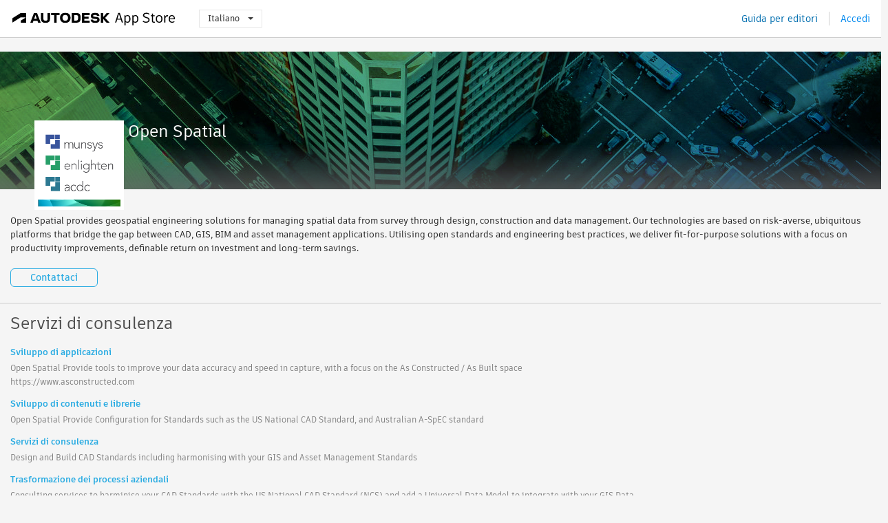

--- FILE ---
content_type: text/html; charset=utf-8
request_url: https://apps.autodesk.com/it/Publisher/PublisherHomepage?ID=GPXHRLSGDER9
body_size: 7213
content:



<!DOCTYPE html>

<html lang="it">
<head>
    <meta charset="utf-8">
    <meta http-equiv="X-UA-Compatible" content="IE=edge,chrome=1">

    <title>
    Open Spatial | Autodesk App Store
</title>
    <meta name="description" content='Autodesk App Store'>
    <meta name="keywords" content='Autodesk App Store'>

    <meta name="author" content="">
    <meta name="viewport" content="width=1032, minimum-scale=0.65, maximum-scale=1.0">



<script>
    var analytics_id;
    var subscription_category;

    var bannedCountry = false;



    var getUrl = window.location;
    var baseUrl = getUrl.protocol + "//" + getUrl.host;


    fetch(baseUrl + '/api/Utils/ValidateCountry', {
        method: 'POST',
        headers: {
            'Content-Type': 'text/plain',
            'X-Requested-With': 'XMLHttpRequest'
        }
    })
        .then(response => response.text())
        .then(data => {
            bannedCountry = data;

            if (bannedCountry === 'False') {

                fetch(baseUrl + '/api/Utils/GetAnalyticsId', {
                    method: 'POST',
                    headers: {
                        'Content-Type': 'text/plain',
                        'X-Requested-With': 'XMLHttpRequest'
                    }
                })
                    .then(response => response.text())
                    .then(data => {
                        analytics_id = data;
                    })
                    .catch(error => {
                        console.error('An error occurred:', error);
                    });




                fetch(baseUrl + '/api/Utils/GetSubscriptionCategory', {
                    method: 'POST',
                    headers: {
                        'Content-Type': 'text/plain',
                        'X-Requested-With': 'XMLHttpRequest'
                    }
                })
                    .then(response => response.text())
                    .then(data => {
                        subscription_category = data;

                        if (!('pendo' in window)) {
                            window.pendo = { _q: [] };
                            for (const func_name of ['initialize', 'identify', 'updateOptions', 'pageLoad', 'track']) {
                                pendo[func_name] = function () {
                                    if (func_name === 'initialize') {
                                        pendo._q.unshift([func_name, ...arguments])
                                    } else {
                                        pendo._q.push([func_name, ...arguments])
                                    }
                                }
                            }
                        }

                        const language = document.cookie.split("; ").find((row) => row.startsWith("appLanguage="))?.split("=")[1];

                        pendo.initialize({
                            visitor: {
                                id: analytics_id,
                                role: (subscription_category === null || subscription_category.trim() === "") ? 'anonymous' : subscription_category,
                                appLanguage: language || 'en'
                            },
                            excludeAllText: true,
                        })

                    })
                    .catch(error => {
                        console.error('An error occurred:', error);
                    });
            }

        })
        .catch(error => {
            console.error('An error occurred:', error);
        });


    

</script>
<script async type="text/javascript" src="//tags.tiqcdn.com/utag/autodesk/apps/prod/utag.js"></script>



    <link rel="shortcut icon" href='https://s3.amazonaws.com/apps-build-content/appstore/1.0.0.157-PRODUCTION/Content/images/favicon.ico'>
        <link rel="stylesheet" href='https://s3.amazonaws.com/apps-build-content/appstore/1.0.0.157-PRODUCTION/Content/css/appstore-combined.min.css' />
    
    
    
    <link type="text/css" rel="stylesheet" href="https://s3.amazonaws.com/apps-build-content/appstore/1.0.0.157-PRODUCTION/Content/gen/PublisherHomepage1959446424.css"/>


</head>
<body>
    
    <div id="wrap" class="">
            <header id="header" class="header" role="navigation">
                <div class="header__navbar-container">
                    <div class="header__left-side --hide-from-pdf">
                        <div class="header__logo-wrapper">
                            <a class="header__logo-link" href="/it" aria-label="Autodesk App Store" title="Autodesk App Store"></a>
                        </div>
                        <div class="header__language-wrapper --hide-from-pdf">

<div class="btn-group language-changer">
    <button type="button" class="btn btn-default dropdown-toggle" data-toggle="dropdown">
        Italiano
        <span class="caret"></span>
    </button>
    <ul class="dropdown-menu" role="menu">
            <li data-language="cs" class="lang-selectable">
                <a>Čeština</a>
            </li>
            <li data-language="de" class="lang-selectable">
                <a>Deutsch</a>
            </li>
            <li data-language="fr" class="lang-selectable">
                <a>Fran&#231;ais</a>
            </li>
            <li data-language="en" class="lang-selectable">
                <a>English</a>
            </li>
            <li data-language="es" class="lang-selectable">
                <a>Espa&#241;ol</a>
            </li>
            <li data-language="hu" class="lang-selectable">
                <a>Magyar</a>
            </li>
            <li data-language="it" class="hover">
                <a>Italiano</a>
            </li>
            <li data-language="ja" class="lang-selectable">
                <a>日本語</a>
            </li>
            <li data-language="ko" class="lang-selectable">
                <a>한국어</a>
            </li>
            <li data-language="pl" class="lang-selectable">
                <a>Polski</a>
            </li>
            <li data-language="pt" class="lang-selectable">
                <a>Portugu&#234;s</a>
            </li>
            <li data-language="ru" class="lang-selectable">
                <a>Русский</a>
            </li>
            <li data-language="zh-CN" class="lang-selectable">
                <a>简体中文</a>
            </li>
            <li data-language="zh-TW" class="lang-selectable">
                <a>繁體中文</a>
            </li>
    </ul>
    
</div>                        </div>
                    </div>

                    <div class="header__right-side --hide-from-pdf">


<div class="collapse navbar-collapse pull-right login-panel" id="bs-example-navbar-collapse-l">
    <ul class="nav navbar-nav navbar-right">
        <li>
            <a href="https://damassets.autodesk.net/content/dam/autodesk/www/pdfs/app-store-getting-started-guide.pdf" target="_blank">Guida per editori</a>
        </li>

            <!--<li>
                <nav class="user-panel">-->
                        <!--<a id="get_started_button" data-autostart="false" tabindex="0" role="button"
                              data-href='/Authentication/AuthenticationOauth2?returnUrl=%2Fiframe_return.htm%3Fgoto%3Dhttps%253a%252f%252fapps.autodesk.com%253a443%252fit%252fPublisher%252fPublisherHomepage%253fID%253dGPXHRLSGDER9&amp;isImmediate=false&amp;response_type=id_token&amp;response_mode=form_post&amp;client_id=bVmKFjCVzGk3Gp0A0c4VQd3TBNAbAYj2&amp;redirect_uri=http%3A%2F%2Fappstore-local.autodesk.com%3A1820%2FAuthentication%2FAuthenticationOauth2&amp;scope=openid&amp;nonce=12321321&amp;state=12321321&amp;prompt=login'>
                            Accedi
                        </a>-->
                <!--</nav>
            </li>-->
            <li>
                <nav class="user-panel">
                    <ul>


                        <a href="/Authentication/AuthenticationOauth2?returnUrl=%2Fiframe_return.htm%3Fgoto%3Dhttps%253a%252f%252fapps.autodesk.com%253a443%252fit%252fPublisher%252fPublisherHomepage%253fID%253dGPXHRLSGDER9&amp;isImmediate=false&amp;response_type=id_token&amp;response_mode=form_post&amp;client_id=bVmKFjCVzGk3Gp0A0c4VQd3TBNAbAYj2&amp;redirect_uri=http%3A%2F%2Fappstore-local.autodesk.com%3A1820%2FAuthentication%2FAuthenticationOauth2&amp;scope=openid&amp;nonce=12321321&amp;state=12321321">
                            Accedi
                        </a>

                    </ul>
                </nav>
            </li>
    </ul>
</div>                    </div>
                </div>
            </header>

        

        


<div class="publisher-homepage" data-id="GPXHRLSGDER9" style="visibility:hidden">
<form Id="form-company-info" action="/it/Publisher/PublisherHomepage" method="post"><input name="__RequestVerificationToken" type="hidden" value="EdADjiZsqc0mg7HclScgeUpVVVC/K4R6S1XgsvVRT8rDRVzn5dMMYyhYSJe1/tN8/durbGYtSeWiVyQ6iU9HV6tITSDUr3BaSDtZ2dh7ZKjA3hedqqtYKp+Og6Lxw68EEdE75w==" />        <input type="hidden" name="publisherId" value="GPXHRLSGDER9" />
        <input type="text" name="dummyInputToAvoidSubmitByEnter" style="display:none" />
        <div id="carousel-slider" class="carousel slide" data-ride="carousel">

            <a id="company-banner-link-id" name="company-banner-link" target="_blank" href="validation.openspatial.com">
                    <img src="//autodesk-exchange-apps-v-1-5-staging.s3.amazonaws.com/data/content/files/images/GPXHRLSGDER9/files/original_affd0c2e-9e2b-4b2d-a223-49b1e4be23d9_.jpg?AWSAccessKeyId=AKIAWQAA5ADROJBNX5E4&amp;Expires=1769431687&amp;response-content-disposition=inline&amp;response-content-type=image%2Fjpg&amp;Signature=FCYOP5g72ciHJ6b6%2BL4Zrpmecr0%3D" />
            </a>
            <input id="company-banner-input" name="CompanyBanner" type="hidden" value="https://autodesk-exchange-apps-v-1-5-staging.s3.amazonaws.com/data/content/files/images/GPXHRLSGDER9/files/original_affd0c2e-9e2b-4b2d-a223-49b1e4be23d9_.jpg?AWSAccessKeyId=AKIAWQAA5ADROJBNX5E4&amp;Expires=1769431687&amp;response-content-disposition=inline&amp;response-content-type=image%2Fjpg&amp;Signature=FCYOP5g72ciHJ6b6%2BL4Zrpmecr0%3D" />
            <input id="company-bannerlink-input" name="CompanyBannerLink" type="hidden" value="validation.openspatial.com" />
        </div>
        <div class="carousel-bg" data-ride="carousel">
        </div>
        <div class="company-info">
            <div class="company-header inline-block">
                <div class="company-logo">
                    <img id="company-logo" src="//autodesk-exchange-apps-v-1-5-staging.s3.amazonaws.com/data/content/files/images/GPXHRLSGDER9/files/resized_eed836b4-7a57-4b62-9d57-cc64265678b5_.png?AWSAccessKeyId=AKIAWQAA5ADROJBNX5E4&amp;Expires=1769021399&amp;response-content-disposition=inline&amp;response-content-type=image%2Fpng&amp;Signature=gizZ86mxAlE69LeRMY4LFOO0eyU%3D" />
                    <input id="company-logo-input" name="CompanyLogo" type="hidden" value="https://autodesk-exchange-apps-v-1-5-staging.s3.amazonaws.com/data/content/files/images/GPXHRLSGDER9/files/resized_eed836b4-7a57-4b62-9d57-cc64265678b5_.png?AWSAccessKeyId=AKIAWQAA5ADROJBNX5E4&amp;Expires=1769021399&amp;response-content-disposition=inline&amp;response-content-type=image%2Fpng&amp;Signature=gizZ86mxAlE69LeRMY4LFOO0eyU%3D" />
                </div>
                <div class="inline-block company-info-title">
                    <div class="title-bar">
<input Class="length_50 editable-form-input company-info-common" id="CompanyName" name="CompanyName" placeholder="Nome azienda" type="text" value="Open Spatial" />                    </div>
                </div>
            </div>
            <div class="inline-block company-info-desc">
                <div class="form-body">
                    <div class="company-info-desc-container">
                            <div class="company-info-desc-content"><p>Open Spatial provides geospatial engineering solutions for managing spatial data from survey through design, construction and data management. Our technologies are based on risk-averse, ubiquitous platforms that bridge the gap between CAD, GIS, BIM and asset management applications. Utilising open standards and engineering best practices, we deliver fit-for-purpose solutions with a focus on productivity improvements, definable return on investment and long-term savings.</p></div>
                    </div>
                    <span class="more_less show_more" style="display:none;">(more)</span>
                </div>
            </div>
            <br /> 
            <div class="text-right-align-container">
                <div class="editable-form-submit flat-button flat-button-emphasis">Salva</div>
                <div class="editable-form-cancel flat-button flat-button-normal">Annulla</div>
            </div>
        </div>
            <a id="contact-us" href="https://www.asconstructed.com/contact-open-spatial" class="flat-button flat-button-normal editable-form-extra-toggle">Contattaci</a>
</form>        <hr />

        <input type="hidden" name="publisherId" value="GPXHRLSGDER9" />
        <div class="service-info">
            <div class="title-bar">
                <span>Servizi di consulenza</span>
            </div>
            <div class="service-content-list">
                    <div class="inline-container service-node">
<form Class="form-service-info" Id="ser_applicationdevelopment" action="/it/Publisher/PublisherHomepage" method="post">                            <div class="inline-container edit-service editable-form-extra-toggle" style="display:none">
                                <select class="service-select">
                                    <option value="ser_applicationdevelopment">Sviluppo di applicazioni</option>
                                        <option value="ser_customdevelopment">Sviluppo personalizzato</option>
                                        <option value="ser_softwareintegration">Integrazione di software</option>
                                        <option value="ser_dataintegration">Integrazione di dati</option>
                                        <option value="ser_training">Formazione</option>
                                        <option value="ser_itsolutions">Soluzioni IT</option>
                                        <option value="ser_visualizationsolutions">Soluzioni di visualizzazione</option>
                                </select>
                                <textarea class="mceServiceDescEditor editable-form-input" cols="20" id="SD_ser_applicationdevelopment" maxlength="4000" name="SD_ser_applicationdevelopment" rows="3">
</textarea>
                                <div class="editable-form-cancel flat-button flat-button-negative float-right">Annulla</div>
                                <div class="editable-form-submit flat-button flat-button-normal float-right">Salva</div>
                            </div>
                            <div class="clear"></div>
                            <div class="inline-container display-service editable-form-extra-toggle">
                                <div class="service-title" data-title-id="ser_applicationdevelopment">
                                    <span>Sviluppo di applicazioni</span>
                                </div>
                                <br />
                                <label class="service-description">
                                    <p>Open Spatial Provide tools to improve your data accuracy and speed in capture, with a focus on the As Constructed / As Built space</p>
<p>https://www.asconstructed.com</p>
                                </label>
                            </div>
</form>                    </div>
                    <div class="inline-container service-node">
<form Class="form-service-info" Id="ser_contentlibrarydevelopment" action="/it/Publisher/PublisherHomepage" method="post">                            <div class="inline-container edit-service editable-form-extra-toggle" style="display:none">
                                <select class="service-select">
                                    <option value="ser_contentlibrarydevelopment">Sviluppo di contenuti e librerie</option>
                                        <option value="ser_customdevelopment">Sviluppo personalizzato</option>
                                        <option value="ser_softwareintegration">Integrazione di software</option>
                                        <option value="ser_dataintegration">Integrazione di dati</option>
                                        <option value="ser_training">Formazione</option>
                                        <option value="ser_itsolutions">Soluzioni IT</option>
                                        <option value="ser_visualizationsolutions">Soluzioni di visualizzazione</option>
                                </select>
                                <textarea class="mceServiceDescEditor editable-form-input" cols="20" id="SD_ser_contentlibrarydevelopment" maxlength="4000" name="SD_ser_contentlibrarydevelopment" rows="3">
</textarea>
                                <div class="editable-form-cancel flat-button flat-button-negative float-right">Annulla</div>
                                <div class="editable-form-submit flat-button flat-button-normal float-right">Salva</div>
                            </div>
                            <div class="clear"></div>
                            <div class="inline-container display-service editable-form-extra-toggle">
                                <div class="service-title" data-title-id="ser_contentlibrarydevelopment">
                                    <span>Sviluppo di contenuti e librerie</span>
                                </div>
                                <br />
                                <label class="service-description">
                                    <p>Open Spatial Provide Configuration for Standards such as the US National CAD Standard, and Australian A-SpEC standard</p>
                                </label>
                            </div>
</form>                    </div>
                    <div class="inline-container service-node">
<form Class="form-service-info" Id="ser_consultingservices" action="/it/Publisher/PublisherHomepage" method="post">                            <div class="inline-container edit-service editable-form-extra-toggle" style="display:none">
                                <select class="service-select">
                                    <option value="ser_consultingservices">Servizi di consulenza</option>
                                        <option value="ser_customdevelopment">Sviluppo personalizzato</option>
                                        <option value="ser_softwareintegration">Integrazione di software</option>
                                        <option value="ser_dataintegration">Integrazione di dati</option>
                                        <option value="ser_training">Formazione</option>
                                        <option value="ser_itsolutions">Soluzioni IT</option>
                                        <option value="ser_visualizationsolutions">Soluzioni di visualizzazione</option>
                                </select>
                                <textarea class="mceServiceDescEditor editable-form-input" cols="20" id="SD_ser_consultingservices" maxlength="4000" name="SD_ser_consultingservices" rows="3">
</textarea>
                                <div class="editable-form-cancel flat-button flat-button-negative float-right">Annulla</div>
                                <div class="editable-form-submit flat-button flat-button-normal float-right">Salva</div>
                            </div>
                            <div class="clear"></div>
                            <div class="inline-container display-service editable-form-extra-toggle">
                                <div class="service-title" data-title-id="ser_consultingservices">
                                    <span>Servizi di consulenza</span>
                                </div>
                                <br />
                                <label class="service-description">
                                    <p>Design and Build CAD Standards including harmonising with your GIS and Asset Management Standards</p>
                                </label>
                            </div>
</form>                    </div>
                    <div class="inline-container service-node">
<form Class="form-service-info" Id="ser_businessprocesstransformation" action="/it/Publisher/PublisherHomepage" method="post">                            <div class="inline-container edit-service editable-form-extra-toggle" style="display:none">
                                <select class="service-select">
                                    <option value="ser_businessprocesstransformation">Trasformazione dei processi aziendali</option>
                                        <option value="ser_customdevelopment">Sviluppo personalizzato</option>
                                        <option value="ser_softwareintegration">Integrazione di software</option>
                                        <option value="ser_dataintegration">Integrazione di dati</option>
                                        <option value="ser_training">Formazione</option>
                                        <option value="ser_itsolutions">Soluzioni IT</option>
                                        <option value="ser_visualizationsolutions">Soluzioni di visualizzazione</option>
                                </select>
                                <textarea class="mceServiceDescEditor editable-form-input" cols="20" id="SD_ser_businessprocesstransformation" maxlength="4000" name="SD_ser_businessprocesstransformation" rows="3">
</textarea>
                                <div class="editable-form-cancel flat-button flat-button-negative float-right">Annulla</div>
                                <div class="editable-form-submit flat-button flat-button-normal float-right">Salva</div>
                            </div>
                            <div class="clear"></div>
                            <div class="inline-container display-service editable-form-extra-toggle">
                                <div class="service-title" data-title-id="ser_businessprocesstransformation">
                                    <span>Trasformazione dei processi aziendali</span>
                                </div>
                                <br />
                                <label class="service-description">
                                    <p>Consulting services to harminise your CAD Standards with the US National CAD Standard (NCS) and add a Universal Data Model to integrate with your GIS Data</p>
                                </label>
                            </div>
</form>                    </div>
            </div>
                <hr />
        </div>
<form Id="app-widgets" action="/it/Publisher/PublisherHomepage" method="post">            <input type="text" name="dummyInputToAvoidSubmitByEnter" style="display:none" />
                <div class="app-widget block" data-id="0">
                    <div class="title-bar">
                        <div>
                            <input type="text" value="Tutte le app" class="editable-form-input widget-title" />
                            <a class="remove-widget-btn editable-form-extra-toggle" role="button" style="display: none;">Elimina widget</a>
                        </div>
                    </div>
                    <div class="form-body">
                        <ul class="apps-list drag-and-drop-area connected-area inline-container">
                                    <li class="large-widget-element widget-element-app widget-hoverable" data-id="221234334278136028">
            <a class="widget-element-app-link" href="/ACD/it/Detail/Index?id=221234334278136028&amp;appLang=en&amp;os=Win64">
                <div class="fancy-remove-app remove-app-btn editable-form-extra-toggle" role="button" style="display: none; visibility:visible;"></div>  
                <div class="large-widget-element widget-element-app default-area">
                    <div class="widget-element-app-content" style="display:block;">
                        <div class="product-data-image" style="float: left;">
                            <img src="https://autodesk-exchange-apps-v-1-5-staging.s3.amazonaws.com/data/content/files/images/GPXHRLSGDER9/221234334278136028/resized_695a4e75-3ef8-4ae6-8fba-0d6067188142_.png?AWSAccessKeyId=AKIAWQAA5ADROJBNX5E4&amp;Expires=1769064906&amp;response-content-disposition=inline&amp;response-content-type=image%2Fpng&amp;Signature=cc9xV5adc8WJoGZ5edHNfuJZ9Bs%3D" />
                        </div>
                        <div class="product-data-container">
                            <h3 class="title ellipsis">Attributor | Block Tag Attribute Drop Down Lists</h3>
                            <div>
<input id="rating" name="rating" type="hidden" value="5" />
<div class="product-rating-small">
  <div class="star-rating-control">
          <div class="star-on star-rating"></div>
          <div class="star-on star-rating"></div>
          <div class="star-on star-rating"></div>
          <div class="star-on star-rating"></div>
          <div class="star-on star-rating"></div>
  </div>
</div>                                <div class="product-comment">
                                    (2)
                                </div>
                                <div class="clear"></div>

<div class="s-price-cont ">

        <span class="price">Gratuito</span>
</div>                            </div>
                        </div>
                    </div>
                </div>
                <div class="widget-drawer long-description">
                    <span class="highlight-text">Sistema operativo: Win64</span>
                    <span class="highlight-text">Lingua: English</span>
                    <span>Enables configuration and use of drop-down lists in attributed block tag values and editing multiple block attributes at the same time. </span>
                </div>
            </a>
        </li>

                        </ul>
                    </div>
                </div>
</form></div>

<div class="image-uploader" data-url="/Publisher/UploadScreenshot" data-max-size="2mb" data-filetype-filters="png gif jpg jpeg">
    <div class="upload-progress">
        <span class="progress-percentage"></span>
    </div>
</div>


            <div style="display:none;" id="flash-message-notification"></div>


<script>


</script>
<div class="clear"></div>

<footer id="footer" class="">
    
    <div class="footer__left">
        <div class="footer__copy-wrapper">
            <p class="footer__copy">&#169; Copyright 2011-2026 Autodesk, Inc. All rights reserved.</p>
        </div>
        <ul class="footer__items">
            <li class="footer__item"><a target="_blank" href="https://usa.autodesk.com/privacy/">Informativa sulla privacy</a></li>
            <li class="footer__item"><a target="_blank" href="https://www.autodesk.com/trademark">Note legali e marchi</a></li>
            <li class="footer__item"><a target="_blank" href="/it/public/TermsOfUse">Termini di utilizzo</a></li>
            <li class="footer__item about">Info</li>
            <li class="footer__item"><a target="_blank" href="/it/Public/FAQ">Domande frequenti</a></li>
            <li class="footer__item"><a href="mailto:appsinfo@autodesk.com">Contattaci</a></li>
            <li class="footer__item footer__item--privacy">
                <a data-opt-in-preferences="" href="#">Privacy Settings</a>
            </li>
        </ul>
    </div>
    <div class="footer__right">
        <a class="footer__logo-link" href="https://www.autodesk.com/" target="_blank"></a>
    </div>
</footer>

        <div id="goTop">
            <img src="https://s3.amazonaws.com/apps-build-content/appstore/1.0.0.157-PRODUCTION/Content/images/buttons/totop50.png" alt="Vai all&#39;inizio">
        </div>
    </div>

    <!--[if lte IE 7 ]><script src="https://s3.amazonaws.com/apps-build-content/appstore/1.0.0.157-PRODUCTION/Scripts/lib/json2.min.js"></script><![endif]-->
    <script src="/it/Resource/ClientResources?v=62863168%3Ait"></script>
        <script src="https://s3.amazonaws.com/apps-build-content/appstore/1.0.0.157-PRODUCTION/Scripts/appstore-3rdlibs.min.js"></script>
        <script src="https://s3.amazonaws.com/apps-build-content/appstore/1.0.0.157-PRODUCTION/Scripts/lib/bootstrap.min.js"></script>
        <script src="https://s3.amazonaws.com/apps-build-content/appstore/1.0.0.157-PRODUCTION/Scripts/appstore-combined.min.js"></script>

    <script>
        jQuery(document).ready(Appstore.init);
    </script>

    
    
    
        <script type="text/javascript" src="../../Scripts/lib/tiny_mce/tiny_mce.js"></script>
    <script src="https://s3.amazonaws.com/apps-build-content/appstore/1.0.0.157-PRODUCTION/Scripts/gen/PublisherHomepage-118782666.js"></script>

</body>
</html>


--- FILE ---
content_type: application/javascript
request_url: https://apps.autodesk.com/Scripts/lib/tiny_mce/plugins/lists/editor_plugin.js
body_size: 4622
content:
(function(){var e=tinymce.each,r=tinymce.dom.Event,g;function p(t,s){while(t&&(t.nodeType===8||(t.nodeType===3&&/^[ \t\n\r]*$/.test(t.nodeValue)))){t=s(t)}return t}function b(s){return p(s,function(t){return t.previousSibling})}function i(s){return p(s,function(t){return t.nextSibling})}function d(s,u,t){return s.dom.getParent(u,function(v){return tinymce.inArray(t,v)!==-1})}function n(s){return s&&(s.tagName==="OL"||s.tagName==="UL")}function c(u,v){var t,w,s;t=b(u.lastChild);while(n(t)){w=t;t=b(w.previousSibling)}if(w){s=v.create("li",{style:"list-style-type: none;"});v.split(u,w);v.insertAfter(s,w);s.appendChild(w);s.appendChild(w);u=s.previousSibling}return u}function m(t,s,u){t=a(t,s,u);return o(t,s,u)}function a(u,s,v){var t=b(u.previousSibling);if(t){return h(t,u,s?t:false,v)}else{return u}}function o(u,t,v){var s=i(u.nextSibling);if(s){return h(u,s,t?s:false,v)}else{return u}}function h(u,s,t,v){if(l(u,s,!!t,v)){return f(u,s,t)}else{if(u&&u.tagName==="LI"&&n(s)){u.appendChild(s)}}return s}function l(u,t,s,v){if(!u||!t){return false}else{if(u.tagName==="LI"&&t.tagName==="LI"){return t.style.listStyleType==="none"||j(t)}else{if(n(u)){return(u.tagName===t.tagName&&(s||u.style.listStyleType===t.style.listStyleType))||q(t)}else{return v&&u.tagName==="P"&&t.tagName==="P"}}}}function q(t){var s=i(t.firstChild),u=b(t.lastChild);return s&&u&&n(t)&&s===u&&(n(s)||s.style.listStyleType==="none"||j(s))}function j(u){var t=i(u.firstChild),s=b(u.lastChild);return t&&s&&t===s&&n(t)}function f(w,v,s){var u=b(w.lastChild),t=i(v.firstChild);if(w.tagName==="P"){w.appendChild(w.ownerDocument.createElement("br"))}while(v.firstChild){w.appendChild(v.firstChild)}if(s){w.style.listStyleType=s.style.listStyleType}v.parentNode.removeChild(v);h(u,t,false);return w}function k(t,u){var s;if(!u.is(t,"li,ol,ul")){s=u.getParent(t,"li");if(s){t=s}}return t}tinymce.create("tinymce.plugins.Lists",{init:function(y){var v="TABBING";var s="EMPTY";var J="ESCAPE";var z="PARAGRAPH";var N="UNKNOWN";var x=N;function E(U){return U.keyCode===tinymce.VK.TAB&&!(U.altKey||U.ctrlKey)&&(y.queryCommandState("InsertUnorderedList")||y.queryCommandState("InsertOrderedList"))}function w(){var U=B();var W=U.parentNode.parentNode;var V=U.parentNode.lastChild===U;return V&&!t(W)&&P(U)}function t(U){if(n(U)){return U.parentNode&&U.parentNode.tagName==="LI"}else{return U.tagName==="LI"}}function F(){return y.selection.isCollapsed()&&P(B())}function B(){var U=y.selection.getStart();return((U.tagName=="BR"||U.tagName=="")&&U.parentNode.tagName=="LI")?U.parentNode:U}function P(U){var V=U.childNodes.length;if(U.tagName==="LI"){return V==0?true:V==1&&(U.firstChild.tagName==""||U.firstChild.tagName=="BR"||H(U))}return false}function H(U){var V=tinymce.grep(U.parentNode.childNodes,function(Y){return Y.tagName=="LI"});var W=U==V[V.length-1];var X=U.firstChild;return tinymce.isIE9&&W&&(X.nodeValue==String.fromCharCode(160)||X.nodeValue==String.fromCharCode(32))}function T(U){return U.keyCode===tinymce.VK.ENTER}function A(U){return T(U)&&!U.shiftKey}function M(U){if(E(U)){return v}else{if(A(U)&&w()){return N}else{if(A(U)&&F()){return s}else{return N}}}}function D(U,V){if(x==v||x==s||tinymce.isGecko&&x==J){r.cancel(V)}}function C(){var U=y.selection.getRng(true);var V=U.startContainer;if(V.nodeType==3){var W=V.nodeValue;if(tinymce.isIE9&&W.length>1&&W.charCodeAt(W.length-1)==32){return(U.endOffset==W.length-1)}else{return(U.endOffset==W.length)}}else{if(V.nodeType==1){return U.endOffset==V.childNodes.length}}return false}function I(){var W=y.selection.getNode();var V="h1,h2,h3,h4,h5,h6,p,div";var U=y.dom.is(W,V)&&W.parentNode.tagName==="LI"&&W.parentNode.lastChild===W;return y.selection.isCollapsed()&&U&&C()}function K(W,Y){if(A(Y)&&I()){var X=W.selection.getNode();var V=W.dom.create("li");var U=W.dom.getParent(X,"li");W.dom.insertAfter(V,U);if(tinymce.isIE6||tinymce.isIE7||tinyMCE.isIE8){W.selection.setCursorLocation(V,1)}else{W.selection.setCursorLocation(V,0)}Y.preventDefault()}}function u(X,Z){var ac;if(!tinymce.isGecko){return}var V=X.selection.getStart();if(Z.keyCode!=tinymce.VK.BACKSPACE||V.tagName!=="IMG"){return}function W(ag){var ah=ag.firstChild;var af=null;do{if(!ah){break}if(ah.tagName==="LI"){af=ah}}while(ah=ah.nextSibling);return af}function ae(ag,af){while(ag.childNodes.length>0){af.appendChild(ag.childNodes[0])}}ac=V.parentNode.previousSibling;if(!ac){return}var aa;if(ac.tagName==="UL"||ac.tagName==="OL"){aa=ac}else{if(ac.previousSibling&&(ac.previousSibling.tagName==="UL"||ac.previousSibling.tagName==="OL")){aa=ac.previousSibling}else{return}}var ad=W(aa);var U=X.dom.createRng();U.setStart(ad,1);U.setEnd(ad,1);X.selection.setRng(U);X.selection.collapse(true);var Y=X.selection.getBookmark();var ab=V.parentNode.cloneNode(true);if(ab.tagName==="P"||ab.tagName==="DIV"){ae(ab,ad)}else{ad.appendChild(ab)}V.parentNode.parentNode.removeChild(V.parentNode);X.selection.moveToBookmark(Y)}function G(U){var V=y.dom.getParent(U,"ol,ul");if(V!=null){var W=V.lastChild;y.selection.setCursorLocation(W,0)}}this.ed=y;y.addCommand("Indent",this.indent,this);y.addCommand("Outdent",this.outdent,this);y.addCommand("InsertUnorderedList",function(){this.applyList("UL","OL")},this);y.addCommand("InsertOrderedList",function(){this.applyList("OL","UL")},this);y.onInit.add(function(){y.editorCommands.addCommands({outdent:function(){var V=y.selection,W=y.dom;function U(X){X=W.getParent(X,W.isBlock);return X&&(parseInt(y.dom.getStyle(X,"margin-left")||0,10)+parseInt(y.dom.getStyle(X,"padding-left")||0,10))>0}return U(V.getStart())||U(V.getEnd())||y.queryCommandState("InsertOrderedList")||y.queryCommandState("InsertUnorderedList")}},"state")});y.onKeyUp.add(function(V,W){if(x==v){V.execCommand(W.shiftKey?"Outdent":"Indent",true,null);x=N;return r.cancel(W)}else{if(x==s){var U=B();var Y=V.settings.list_outdent_on_enter===true||W.shiftKey;V.execCommand(Y?"Outdent":"Indent",true,null);if(tinymce.isIE){G(U)}return r.cancel(W)}else{if(x==J){if(tinymce.isIE6||tinymce.isIE7||tinymce.isIE8){var X=V.getDoc().createTextNode("\uFEFF");V.selection.getNode().appendChild(X)}else{if(tinymce.isIE9||tinymce.isGecko){V.execCommand("Outdent");return r.cancel(W)}}}}}});function L(V,U){var W=y.getDoc().createTextNode("\uFEFF");V.insertBefore(W,U);y.selection.setCursorLocation(W,0);y.execCommand("mceRepaint")}function R(V,X){if(T(X)){var U=B();if(U){var W=U.parentNode;var Y=W&&W.parentNode;if(Y&&Y.nodeName=="LI"&&Y.firstChild==W&&U==W.firstChild){L(Y,W)}}}}function S(V,X){if(T(X)){var U=B();if(V.dom.select("ul li",U).length===1){var W=U.firstChild;L(U,W)}}}function Q(V,Z){function W(ad,aa){var ac=[];var ae=new tinymce.dom.TreeWalker(aa,ad);for(var ab=ae.current();ab;ab=ae.next()){if(V.dom.is(ab,"ol,ul,li")){ac.push(ab)}}return ac}if(Z.keyCode==tinymce.VK.BACKSPACE){var U=B();if(U){var Y=V.dom.getParent(U,"ol,ul");if(Y&&Y.firstChild===U){var X=W(Y,U);V.execCommand("Outdent",false,X);V.undoManager.add();return r.cancel(Z)}}}}function O(V,X){var U=B();if(X.keyCode===tinymce.VK.BACKSPACE&&V.dom.is(U,"li")&&U.parentNode.firstChild!==U){if(V.dom.select("ul,ol",U).length===1){var Z=U.previousSibling;V.dom.remove(V.dom.select("br",U));V.dom.remove(U,true);var W=tinymce.grep(Z.childNodes,function(aa){return aa.nodeType===3});if(W.length===1){var Y=W[0];V.selection.setCursorLocation(Y,Y.length)}V.undoManager.add();return r.cancel(X)}}}y.onKeyDown.add(function(U,V){x=M(V)});y.onKeyDown.add(D);y.onKeyDown.add(u);y.onKeyDown.add(K);if(tinymce.isGecko){y.onKeyUp.add(R)}if(tinymce.isIE8){y.onKeyUp.add(S)}if(tinymce.isGecko||tinymce.isWebKit){y.onKeyDown.add(Q)}if(tinymce.isWebKit){y.onKeyDown.add(O)}},applyList:function(y,v){var C=this,z=C.ed,I=z.dom,s=[],H=false,u=false,w=false,B,G=z.selection.getSelectedBlocks();function E(t){if(t&&t.tagName==="BR"){I.remove(t)}}function F(M){var N=I.create(y),t;function L(O){if(O.style.marginLeft||O.style.paddingLeft){C.adjustPaddingFunction(false)(O)}}if(M.tagName==="LI"){}else{if(M.tagName==="P"||M.tagName==="DIV"||M.tagName==="BODY"){K(M,function(P,O){J(P,O,M.tagName==="BODY"?null:P.parentNode);t=P.parentNode;L(t);E(O)});if(t){if(t.tagName==="LI"&&(M.tagName==="P"||G.length>1)){I.split(t.parentNode.parentNode,t.parentNode)}m(t.parentNode,true)}return}else{t=I.create("li");I.insertAfter(t,M);t.appendChild(M);L(M);M=t}}I.insertAfter(N,M);N.appendChild(M);m(N,true);s.push(M)}function J(P,L,N){var t,O=P,M;while(!I.isBlock(P.parentNode)&&P.parentNode!==I.getRoot()){P=I.split(P.parentNode,P.previousSibling);P=P.nextSibling;O=P}if(N){t=N.cloneNode(true);P.parentNode.insertBefore(t,P);while(t.firstChild){I.remove(t.firstChild)}t=I.rename(t,"li")}else{t=I.create("li");P.parentNode.insertBefore(t,P)}while(O&&O!=L){M=O.nextSibling;t.appendChild(O);O=M}if(t.childNodes.length===0){t.innerHTML='<br _mce_bogus="1" />'}F(t)}function K(Q,T){var N,R,O=3,L=1,t="br,ul,ol,p,div,h1,h2,h3,h4,h5,h6,table,blockquote,address,pre,form,center,dl";function P(X,U){var V=I.createRng(),W;g.keep=true;z.selection.moveToBookmark(g);g.keep=false;W=z.selection.getRng(true);if(!U){U=X.parentNode.lastChild}V.setStartBefore(X);V.setEndAfter(U);return !(V.compareBoundaryPoints(O,W)>0||V.compareBoundaryPoints(L,W)<=0)}function S(U){if(U.nextSibling){return U.nextSibling}if(!I.isBlock(U.parentNode)&&U.parentNode!==I.getRoot()){return S(U.parentNode)}}N=Q.firstChild;var M=false;e(I.select(t,Q),function(U){if(U.hasAttribute&&U.hasAttribute("_mce_bogus")){return true}if(P(N,U)){I.addClass(U,"_mce_tagged_br");N=S(U)}});M=(N&&P(N,undefined));N=Q.firstChild;e(I.select(t,Q),function(V){var U=S(V);if(V.hasAttribute&&V.hasAttribute("_mce_bogus")){return true}if(I.hasClass(V,"_mce_tagged_br")){T(N,V,R);R=null}else{R=V}N=U});if(M){T(N,undefined,R)}}function D(t){K(t,function(M,L,N){J(M,L);E(L);E(N)})}function A(t){if(tinymce.inArray(s,t)!==-1){return}if(t.parentNode.tagName===v){I.split(t.parentNode,t);F(t);o(t.parentNode,false)}s.push(t)}function x(M){var O,N,L,t;if(tinymce.inArray(s,M)!==-1){return}M=c(M,I);while(I.is(M.parentNode,"ol,ul,li")){I.split(M.parentNode,M)}s.push(M);M=I.rename(M,"p");L=m(M,false,z.settings.force_br_newlines);if(L===M){O=M.firstChild;while(O){if(I.isBlock(O)){O=I.split(O.parentNode,O);t=true;N=O.nextSibling&&O.nextSibling.firstChild}else{N=O.nextSibling;if(t&&O.tagName==="BR"){I.remove(O)}t=false}O=N}}}e(G,function(t){t=k(t,I);if(t.tagName===v||(t.tagName==="LI"&&t.parentNode.tagName===v)){u=true}else{if(t.tagName===y||(t.tagName==="LI"&&t.parentNode.tagName===y)){H=true}else{w=true}}});if(w&&!H||u||G.length===0){B={LI:A,H1:F,H2:F,H3:F,H4:F,H5:F,H6:F,P:F,BODY:F,DIV:G.length>1?F:D,defaultAction:D,elements:this.selectedBlocks()}}else{B={defaultAction:x,elements:this.selectedBlocks()}}this.process(B)},indent:function(){var u=this.ed,w=u.dom,x=[];function s(z){var y=w.create("li",{style:"list-style-type: none;"});w.insertAfter(y,z);return y}function t(B){var y=s(B),D=w.getParent(B,"ol,ul"),C=D.tagName,E=w.getStyle(D,"list-style-type"),A={},z;if(E!==""){A.style="list-style-type: "+E+";"}z=w.create(C,A);y.appendChild(z);return z}function v(z){if(!d(u,z,x)){z=c(z,w);var y=t(z);y.appendChild(z);m(y.parentNode,false);m(y,false);x.push(z)}}this.process({LI:v,defaultAction:this.adjustPaddingFunction(true),elements:this.selectedBlocks()})},outdent:function(y,x){var w=this,u=w.ed,z=u.dom,s=[];function A(t){var C,B,D;if(!d(u,t,s)){if(z.getStyle(t,"margin-left")!==""||z.getStyle(t,"padding-left")!==""){return w.adjustPaddingFunction(false)(t)}D=z.getStyle(t,"text-align",true);if(D==="center"||D==="right"){z.setStyle(t,"text-align","left");return}t=c(t,z);C=t.parentNode;B=t.parentNode.parentNode;if(B.tagName==="P"){z.split(B,t.parentNode)}else{z.split(C,t);if(B.tagName==="LI"){z.split(B,t)}else{if(!z.is(B,"ol,ul")){z.rename(t,"p")}}}s.push(t)}}var v=x&&tinymce.is(x,"array")?x:this.selectedBlocks();this.process({LI:A,defaultAction:this.adjustPaddingFunction(false),elements:v});e(s,m)},process:function(y){var F=this,w=F.ed.selection,z=F.ed.dom,E,u;function B(t){var s=tinymce.grep(t.childNodes,function(H){return !(H.nodeName==="BR"||H.nodeName==="SPAN"&&z.getAttrib(H,"data-mce-type")=="bookmark"||H.nodeType==3&&(H.nodeValue==String.fromCharCode(160)||H.nodeValue==""))});return s.length===0}function x(s){z.removeClass(s,"_mce_act_on");if(!s||s.nodeType!==1||E.length>1&&B(s)){return}s=k(s,z);var t=y[s.tagName];if(!t){t=y.defaultAction}t(s)}function v(s){F.splitSafeEach(s.childNodes,x)}function C(s,t){return t>=0&&s.hasChildNodes()&&t<s.childNodes.length&&s.childNodes[t].tagName==="BR"}function D(){var t=w.getNode();var s=z.getParent(t,"td");return s!==null}E=y.elements;u=w.getRng(true);if(!u.collapsed){if(C(u.endContainer,u.endOffset-1)){u.setEnd(u.endContainer,u.endOffset-1);w.setRng(u)}if(C(u.startContainer,u.startOffset)){u.setStart(u.startContainer,u.startOffset+1);w.setRng(u)}}if(tinymce.isIE8){var G=F.ed.selection.getNode();if(G.tagName==="LI"&&!(G.parentNode.lastChild===G)){var A=F.ed.getDoc().createTextNode("\uFEFF");G.appendChild(A)}}g=w.getBookmark();y.OL=y.UL=v;F.splitSafeEach(E,x);w.moveToBookmark(g);g=null;if(!D()){F.ed.execCommand("mceRepaint")}},splitSafeEach:function(t,s){if(tinymce.isGecko&&(/Firefox\/[12]\.[0-9]/.test(navigator.userAgent)||/Firefox\/3\.[0-4]/.test(navigator.userAgent))){this.classBasedEach(t,s)}else{e(t,s)}},classBasedEach:function(v,u){var w=this.ed.dom,s,t;e(v,function(x){w.addClass(x,"_mce_act_on")});s=w.select("._mce_act_on");while(s.length>0){t=s.shift();w.removeClass(t,"_mce_act_on");u(t);s=w.select("._mce_act_on")}},adjustPaddingFunction:function(u){var s,v,t=this.ed;s=t.settings.indentation;v=/[a-z%]+/i.exec(s);s=parseInt(s,10);return function(w){var y,x;y=parseInt(t.dom.getStyle(w,"margin-left")||0,10)+parseInt(t.dom.getStyle(w,"padding-left")||0,10);if(u){x=y+s}else{x=y-s}t.dom.setStyle(w,"padding-left","");t.dom.setStyle(w,"margin-left",x>0?x+v:"")}},selectedBlocks:function(){var s=this.ed;var t=s.selection.getSelectedBlocks();return t.length==0?[s.dom.getRoot()]:t},getInfo:function(){return{longname:"Lists",author:"Moxiecode Systems AB",authorurl:"http://tinymce.moxiecode.com",infourl:"http://wiki.moxiecode.com/index.php/TinyMCE:Plugins/lists",version:tinymce.majorVersion+"."+tinymce.minorVersion}}});tinymce.PluginManager.add("lists",tinymce.plugins.Lists)}());